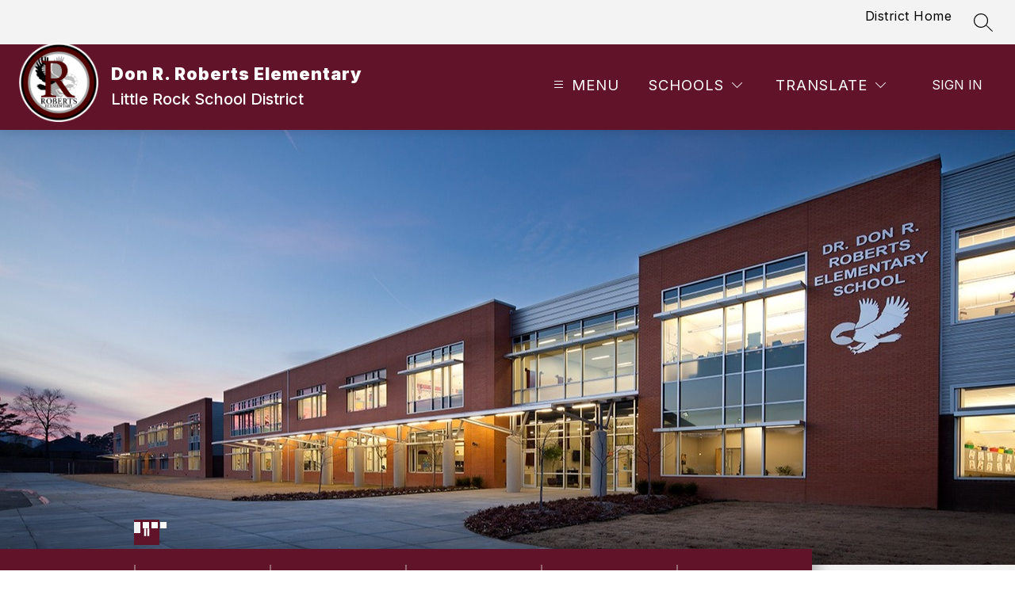

--- FILE ---
content_type: text/css
request_url: https://cmsv2-shared-assets.apptegy.net/Schools/Little-Rock-School-District-3892/littlerocksdar-css.css
body_size: 5724
content:
/* header */
#view-header #h1 .header-container {
    padding-top: 5px;
    padding-bottom: 5px;
    height: auto;
}

#view-footer .additional-text-bottom p {
    font-size: 20px !important;
}

#view-header .logo {
    height: 111px;
}

#view-header .logo img {
    object-fit: contain;
}

#view-header .languages span,
#view-header .menu span,
#view-header .schools span {
    font-size: clamp(1rem, 0.866rem + 0.357vw, 1.188rem);
    line-height: 1.3;
}

/* social media icons */

/* custom social media icons */
.footer-social-links {
    --icon-color: var(--primary-color);
    --icon-color-hover: #000;
    --icon-size: 100%;
    --icon-size-mobile: 36px;
}

.footer-social-links li a img {
    opacity: 0;
    visibility: hidden;
}

.footer-social-links li a {
    display: block;
    background-color: var(--icon-color);
    -webkit-mask-size: var(--icon-size);
    mask-size: var(--icon-size);
    -webkit-mask-repeat: no-repeat;
    mask-repeat: no-repeat;
    -webkit-mask-position: center;
    mask-position: center;
    transition: all .25s linear;
}

.footer-social-links li a:hover {
    background-color: var(--icon-color-hover);
}

.footer-social-links li[data-social-media="facebook"] a {
    -webkit-mask-image: url("data:image/svg+xml,%3Csvg xmlns='http://www.w3.org/2000/svg' viewBox='0 0 152 152'%3E%3Cpath d='M60.4 84.5H44.3c-2.6 0-3.4-1-3.4-3.4V61.4c0-2.6 1-3.6 3.4-3.6h16.1V43.5c-.2-6.3 1.3-12.7 4.4-18.4 3.3-5.7 8.5-9.9 14.5-12 4.1-1.5 8.1-2.1 12.4-2.1h15.9c2.3 0 3.3 1 3.3 3.3v18.5c0 2.3-1 3.3-3.3 3.3-4.4 0-8.8 0-13.2.2s-6.7 2.1-6.7 6.7c-.2 4.9 0 9.6 0 14.6h18.7c2.6 0 3.6 1 3.6 3.6v19.7c0 2.6-.8 3.6-3.6 3.6H87.9v52.9c0 2.8-1 3.7-3.7 3.7H63.9c-2.4 0-3.4-1-3.4-3.4z' /%3E%3C/svg%3E");
    mask-image: url("data:image/svg+xml,%3Csvg xmlns='http://www.w3.org/2000/svg' viewBox='0 0 152 152'%3E%3Cpath d='M60.4 84.5H44.3c-2.6 0-3.4-1-3.4-3.4V61.4c0-2.6 1-3.6 3.4-3.6h16.1V43.5c-.2-6.3 1.3-12.7 4.4-18.4 3.3-5.7 8.5-9.9 14.5-12 4.1-1.5 8.1-2.1 12.4-2.1h15.9c2.3 0 3.3 1 3.3 3.3v18.5c0 2.3-1 3.3-3.3 3.3-4.4 0-8.8 0-13.2.2s-6.7 2.1-6.7 6.7c-.2 4.9 0 9.6 0 14.6h18.7c2.6 0 3.6 1 3.6 3.6v19.7c0 2.6-.8 3.6-3.6 3.6H87.9v52.9c0 2.8-1 3.7-3.7 3.7H63.9c-2.4 0-3.4-1-3.4-3.4z' /%3E%3C/svg%3E");
}

.footer-social-links li[data-social-media="twitter"] a {
    -webkit-mask-image: url("data:image/svg+xml,%3Csvg width='1200' height='1227' viewBox='0 0 1200 1227' fill='none' xmlns='http://www.w3.org/2000/svg'%3E%3Cpath d='M714.163 519.284L1160.89 0H1055.03L667.137 450.887L357.328 0H0L468.492 681.821L0 1226.37H105.866L515.491 750.218L842.672 1226.37H1200L714.137 519.284H714.163ZM569.165 687.828L521.697 619.934L144.011 79.6944H306.615L611.412 515.685L658.88 583.579L1055.08 1150.3H892.476L569.165 687.854V687.828Z' fill='black'%3E%3C/path%3E%3C/svg%3E");
    mask-image: url("data:image/svg+xml,%3Csvg width='1200' height='1227' viewBox='0 0 1200 1227' fill='none' xmlns='http://www.w3.org/2000/svg'%3E%3Cpath d='M714.163 519.284L1160.89 0H1055.03L667.137 450.887L357.328 0H0L468.492 681.821L0 1226.37H105.866L515.491 750.218L842.672 1226.37H1200L714.137 519.284H714.163ZM569.165 687.828L521.697 619.934L144.011 79.6944H306.615L611.412 515.685L658.88 583.579L1055.08 1150.3H892.476L569.165 687.854V687.828Z' fill='black'%3E%3C/path%3E%3C/svg%3E");
}

.footer-social-links li[data-social-media="youtube"] a {
    -webkit-mask-image: url("data:image/svg+xml,%3Csvg xmlns='http://www.w3.org/2000/svg' viewBox='0 0 152 152'%3E %3Cpath d='M116.5 29.5h-81C21.9 29.5 11 40.6 11 54.1v43.8c0 13.7 11.1 24.6 24.6 24.6h80.9c13.7 0 24.6-11.1 24.6-24.6V54.1c0-13.5-11.1-24.6-24.6-24.6zM58.9 96V56l34.2 20z' /%3E  %3C/svg%3E");
    mask-image: url("data:image/svg+xml,%3Csvg xmlns='http://www.w3.org/2000/svg' viewBox='0 0 152 152'%3E %3Cpath d='M116.5 29.5h-81C21.9 29.5 11 40.6 11 54.1v43.8c0 13.7 11.1 24.6 24.6 24.6h80.9c13.7 0 24.6-11.1 24.6-24.6V54.1c0-13.5-11.1-24.6-24.6-24.6zM58.9 96V56l34.2 20z' /%3E  %3C/svg%3E");
}

.footer-social-links li[data-social-media="instagram"] a {
    -webkit-mask-image: url("data:image/svg+xml,%3Csvg xmlns='http://www.w3.org/2000/svg' viewBox='0 0 152 152'%3E %3Cpath d='M105.2 11H46.8C26.9 11 11 26.9 11 46.8v58.5c0 19.8 15.9 35.8 35.8 35.8h58.5c19.8 0 35.8-15.9 35.8-35.8V46.8c-.1-19.9-16-35.8-35.9-35.8zm24.4 89.1c0 16.2-13.2 29.6-29.6 29.6H52c-16.2 0-29.6-13.2-29.6-29.6V52c0-16.2 13.2-29.6 29.6-29.6h48.3c16.2 0 29.6 13.2 29.6 29.6v48.1z' /%3E %3Cpath d='m99.7 52.6-.3-.3-.3-.3c-6.2-6.2-14.5-9.6-23.1-9.6-18.4.1-33.3 15.2-33.2 33.6 0 8.9 3.6 17.4 9.8 23.7 6.2 6.3 14.6 9.8 23.4 9.8 18.5-.3 33.3-15.8 33-34.5-.2-8.3-3.4-16.4-9.3-22.4zM76 98.1c-12.2.2-22.1-9.6-22.3-21.8S63.3 54.2 75.5 54s22.1 9.6 22.3 21.8v.3c0 11.9-9.8 21.8-21.8 22zM118.9 40.9c0 4.4-3.4 8-7.8 8-2.1 0-4.1-.8-5.5-2.3-3.1-3.1-3.1-8.3.2-11.4 1.5-1.5 3.4-2.3 5.5-2.3 1.8 0 3.6.7 5 1.8l.2.2c.3.2.5.5.7.7l.2.2c.8 1.4 1.5 3.2 1.5 5.1z' /%3E %3C/svg%3E");
    mask-image: url("data:image/svg+xml,%3Csvg xmlns='http://www.w3.org/2000/svg' viewBox='0 0 152 152'%3E %3Cpath d='M105.2 11H46.8C26.9 11 11 26.9 11 46.8v58.5c0 19.8 15.9 35.8 35.8 35.8h58.5c19.8 0 35.8-15.9 35.8-35.8V46.8c-.1-19.9-16-35.8-35.9-35.8zm24.4 89.1c0 16.2-13.2 29.6-29.6 29.6H52c-16.2 0-29.6-13.2-29.6-29.6V52c0-16.2 13.2-29.6 29.6-29.6h48.3c16.2 0 29.6 13.2 29.6 29.6v48.1z' /%3E %3Cpath d='m99.7 52.6-.3-.3-.3-.3c-6.2-6.2-14.5-9.6-23.1-9.6-18.4.1-33.3 15.2-33.2 33.6 0 8.9 3.6 17.4 9.8 23.7 6.2 6.3 14.6 9.8 23.4 9.8 18.5-.3 33.3-15.8 33-34.5-.2-8.3-3.4-16.4-9.3-22.4zM76 98.1c-12.2.2-22.1-9.6-22.3-21.8S63.3 54.2 75.5 54s22.1 9.6 22.3 21.8v.3c0 11.9-9.8 21.8-21.8 22zM118.9 40.9c0 4.4-3.4 8-7.8 8-2.1 0-4.1-.8-5.5-2.3-3.1-3.1-3.1-8.3.2-11.4 1.5-1.5 3.4-2.3 5.5-2.3 1.8 0 3.6.7 5 1.8l.2.2c.3.2.5.5.7.7l.2.2c.8 1.4 1.5 3.2 1.5 5.1z' /%3E %3C/svg%3E");
}

/*

@media screen and (max-width: 960px) {
    .footer-social-links li a {
        -webkit-mask-size: var(--icon-size-mobile);
        mask-size: var(--icon-size-mobile);
    }
}
*/

/* end custom social icons */

.footer-social-links {
    list-style: none;
    padding: 0;
    margin: 0;
    display: flex;
    flex-wrap: wrap;
}

.footer-social-links li {
    padding: 0;
    display: inline-block;
    margin-right: 7px;
}

.footer-social-links li a {
    display: inline-block;
    margin-bottom: 20px;
    width: auto;
}

.footer-social-links li img,
.footer-social-links li svg {
    width: 47.78px;
    height: auto;
}

.footer-social-links li a svg,
.footer-social-links li a svg path {
    display: block;
    fill: var(--icon-color)
}

.footer-social-links li a:hover svg,
.footer-social-links li a:hover svg path {
    fill: var(--icon-color-hover);
}


.footer-social-links li:last-child {
    margin-right: 0;
}

.footer-social-links li[data-newid=social-icon] a {
    background: transparent;
}

#home #gallerySocialLinks {
    position: fixed;
    right: 0;
    /*    top: 140px;*/
    top: 200px;
    flex-direction: column;
    align-items: center;
    background: #FFF;
    box-shadow: 0px 4px 21px 0px rgba(0, 0, 0, 0.25);
    padding: 20px 7px;
    gap: 10px;
    z-index: 3;
}

#gallerySocialLinks.footer-social-links li img,
#gallerySocialLinks.footer-social-links li svg {
    width: 20px;
    height: auto;
}

#gallerySocialLinks.footer-social-links li:last-child a {
    margin-bottom: 0;
}

.footer-social-links li a:hover {
    transform: scale(1.15);
}

#home {
    position: relative;
}

@media screen and (max-width: 1279px) {
    #home #gallerySocialLinks {
        top: 30px;
        padding: 5px;
        gap: 5px;
    }
}

#gallerySocialLinks.footer-social-links li {
    margin-right: 0;
}

/* end social media icons*/

/* Button bar*/
#home #buttons-b3 {
    z-index: 10;
    background: var(--secondary-color);
    position: relative;
    padding: 10px;
    box-sizing: border-box;
}

#home #buttons-b3 .wrapper {
    box-shadow: 6px 6px 18px 0px rgb(0 0 0 / 30%);
    background: var(--button-bg-color);
    padding: 20px;
    max-width: 1343px;
    width: 100%;
    box-sizing: border-box;
    margin-inline: auto;
    position: relative;

}

#home #buttons-b3 .wrapper .button {
    height: auto;
    background: transparent;

}

#home #buttons-b3 .wrapper .button .button-link {
    padding: 15px;
}

#home #buttons-b3 .wrapper .button .button-link {
    font-size: 14px;
    line-height: 1.3;
}

@media screen and (min-width: 1280px) {
    #home #buttons-b3 {
        margin-bottom: -20px;
        padding: 0;
    }

    #home #cms-gallery+.main+.main {
        background: #FFF;
        position: relative;
        z-index: 2;
    }

    #home #buttons-b3 .wrapper {
        top: -20px;
        width: 80%;
        padding-left: 0;
        padding-right: 0;
        --button-border: 2px solid rgba(255, 255, 255, 0.35);
    }

    #home #buttons-b3 .wrapper .button .button-link {
        padding-bottom: 0;
    }
}

/* Gallery */

@media screen and (min-width: 1280px) {

    #cms-gallery .pause,
    #cms-gallery .play {
        bottom: 25px;
    }
    #cmsgallery .position {
       left: 210px; 
    }
}

@media screen and (min-width: 1600px) {

    #cms-gallery .pause,
    #cms-gallery .play {
        bottom: 40px;
    }
}

@media screen and (max-width: 1279px) {
    #cmsgallery .position {
       left: 60px; 
    }
    #cms-gallery .pause,
    #cms-gallery .play {
        right: auto;
        left: 25px;
    }
}

/* sections settings */
#home .events-e6,
#home #live-feed-lf5,
#home #news-n6 {
    padding-left: max(32px, 6.983vw);
    padding-right: max(32px, 6.983vw);
}

#home .see-all-container .see-all-button,
#home .see-all-container a,
#home .see-all-font {
    font-size: 21px;
    font-weight: 400;
}

@media only screen and (min-width: 1400px) {

    #home .heading-font,
    #home .see-all-container h2 {
        font-size: 35px;
    }
}

@media only screen and (max-width: 600px) {
    #home .see-all-container {
        justify-content: center;
    }
}

/* Events */
#home .events-e6 {
    position: relative;
    isolation: isolate;
}

#home .events-e6 .events-container .logo {
    display: none;
}

#home .events-e6 .events-container .events-wrapper {
    width: 100%;
    box-sizing: border-box;
}

#home .events-e6 .events-container .events-wrapper .event-card {
    align-items: center;
    text-align: center;
    padding: 10px;
    background: transparent;
}

#home .events-e6 .events-container .events-wrapper .event-card .start-date {
    border: 0;
    width: auto;
    height: auto;
    font-size: clamp(2.188rem, 1.25rem + 2.5vw, 3.5rem);
    font-weight: 700;
    line-height: 1;
    padding-bottom: 15px;
    margin-bottom: clamp(20px, 2.143vw, 30px);
    border-bottom: 2px solid var(--event-date-border-color);
    max-width: 140px;
    margin-inline: auto;
    width: 100%;
}

#home .events-e6 .events-container .events-wrapper .event-card .start-date .month {
    font-weight: 500;
    font-size: clamp(1.25rem, 0.804rem + 1.19vw, 1.875rem);
    line-height: 1;
}

#home .events-e6 .events-container .events-wrapper .event-card .details .event-title {
    font-size: clamp(17px, 1.214vw, 20px);
    line-height: 1.2;
    font-weight: 700;
    margin-top: 0;
}

#home .events-e6 .events-container .events-wrapper .event-card .details .event-dates {
    font-size: 14px;
    line-height: 1.3;
    margin-top: 4px;
}

#home .events-e6 .events-container .events-wrapper .event-card .details .event-location {
    font-size: 14px;
    line-height: 1.3;
}

@media only screen and (min-width: 600px) {
    #home .events-e6 .events-container .events-wrapper {
        column-gap: 3%;
        grid-template-columns: repeat(2, 1fr);
    }
}

@media only screen and (min-width: 800px) {
    #home .events-e6 .events-container .events-wrapper {
        column-gap: 4%;
        grid-template-columns: repeat(3, 1fr);
    }
}

@media only screen and (min-width: 1280px) {
    #home .events-e6 .events-container .events-wrapper {
        column-gap: 5%;
        grid-template-columns: repeat(5, 1fr);
    }

    #home .events-e6 .events-container .events-wrapper .event-card .details .event-dates {
        font-size: 15px;
    }

    #home .events-e6 .events-container .events-wrapper .event-card {
        display: none;
    }

    #home .events-e6 .events-container .events-wrapper .event-card:nth-of-type(-n+5) {
        display: flex;
    }

}

@media only screen and (max-width: 799px) {
    #home .events-e6 .events-container .events-wrapper .event-card {
        display: none;
    }

    #home .events-e6 .events-container .events-wrapper .event-card:nth-of-type(-n+4) {
        display: flex;
    }
}


/* Live Feed */
#home #live-feed-lf5 {
    box-sizing: border-box;
    width: 100%;
    overflow: hidden;
}

#home #live-feed-lf5 .live-feed--post-container {
    position: relative;
    isolation: isolate;
    padding-top: 40px;
    padding-bottom: 40px;
}

#home #live-feed-lf5 .live-feed--post-container::after {
    position: absolute;
    top: 0;
    left: 30%;
    width: 200vw;
    height: 100%;
    z-index: -1;
    content: no-close-quote;
    background: var(--secondary-color);
}

#home #live-feed-lf5 .live-feed--post-container .live-feed--card:nth-child(3) {
    display: none;
}

#home #live-feed-lf5 .live-feed--post-container .live-feed--card {
    filter: drop-shadow(0px 4px 24px rgba(0, 0, 0, 0.25));
}

#home #live-feed-lf5 .live-feed--post-container .live-feed--card,
#home #live-feed-lf5 .live-feed--post-container .live-feed--card-description {
    border-radius: 0;
}

#home #live-feed-lf5 .live-feed--post-container .live-feed--card-description {
    position: relative;
}

#home #live-feed-lf5 .live-feed--post-container .live-feed--card-description--icon {
    position: absolute;
    left: 0;
    top: 0;
    border-radius: 0;
}

#home #live-feed-lf5 .live-feed--post-container .live-feed--card-description--header,
#home #live-feed-lf5 .live-feed--post-container .live-feed--card-description--header .live-feed-time {
    font-size: 16px;
    line-height: 1.3;
    font-weight: 700;
}

#home #live-feed-lf5 .live-feed--post-container .live-feed--card-description .live-feed-details {
    width: 100%;
    padding-right: 0;
    box-sizing: border-box;
}

#home #live-feed-lf5 .live-feed--post-container .live-feed--card-description--header {
    box-sizing: border-box;
    padding-right: 0;
    padding-left: 80px;
    display: flex;
    flex-direction: column;
    min-height: 50px;
    padding-top: 0;
    margin-top: 20px;
    justify-content: center;
}

@media only screen and (min-width: 600px) {
    #home #live-feed-lf5 .live-feed--post-container .live-feed--card {
        margin: 0;
        flex-direction: row-reverse;
    }

    #home #live-feed-lf5 .live-feed--post-container .live-feed--card-description,
    #home #live-feed-lf5 .live-feed--post-container .live-feed--card-image {
        width: 50%;
    }
}

@media only screen and (min-width: 960px) {
    #home #live-feed-lf5 .live-feed--post-container .live-feed--card {
        width: 47%;
    }
}

@media only screen and (max-width: 599px) {
    #home #live-feed-lf5 .live-feed--post-container .live-feed--card-description {
        box-sizing: border-box;
        height: auto;
        padding-bottom: 20px;
    }

    #live-feed-lf5 .live-feed--post-container .live-feed--card-image img {
        border-radius: 0;
    }
}

/* custom LF slider */
#home #live-feed-lf5.customLF .live-feed--post-container {
    display: none;
}

.custom-liveFeed,
.custom-liveFeed *,
.custom-liveFeed *::before,
.custom-liveFeed::after {
    box-sizing: border-box;
}

.custom-liveFeed {
    position: relative;
    isolation: isolate;
    /*
    padding-top: 40px;
    padding-bottom: 40px;
*/
}

.custom-liveFeed::after {
    position: absolute;
    top: 0;
    left: 30%;
    width: 200vw;
    height: 100%;
    z-index: -1;
    content: no-close-quote;
    background: var(--secondary-color);
}

.custom-liveFeed__inner {
    display: flex;
}

.liveFeed-item {
    padding-top: 40px;
    padding-bottom: 40px;
}

.liveFeed-item .liveFeed-item__inner {
    transition: all .5s;
    position: relative;
    height: 100%;
    background: var(--link-card-bg-color);
    filter: drop-shadow(0px 2px 6px rgba(0, 0, 0, 0.25));
}

.liveFeed-item .liveFeed-content {
    width: 100%;
    padding: 20px;
}

.liveFeed-item .liveFeed-top {
    display: flex;
    align-items: center;
    margin-bottom: 25px;
}

.liveFeed-top .liveFeed-avatar {
    width: 50px;
}

.liveFeed-avatar img {
    width: 100%;
    height: auto;
    object-fit: contain;
}

.liveFeed-author-timeago {
    display: flex;
    flex-wrap: wrap;
    font-size: 16px;
    line-height: 1.3;
    font-weight: 700;
    text-align: center;
    padding-left: 10px;
    color: var(--time-and-author-color);
    flex-grow: 1;
    justify-content: center;
}

.liveFeed-text {
    text-align: center
}

.liveFeed-text p {
    font-size: 16px;
    line-height: 1.3;
    font-weight: 500;
    color: var(--post-text-color);
    display: -webkit-box;
    -webkit-line-clamp: 6;
    -webkit-box-orient: vertical;
    overflow: hidden;
    text-overflow: ellipsis;
}

.liveFeed-text p a {
    color: var(--link-color);
}

.liveFeed-text .read-more {
    color: var(--link-color);
    margin-top: 5px;
    display: inline-block;
}

.liveFeed-image {
    border: 1px solid #ddd;
}

.liveFeed-image-container {
    height: 100%;
    display: flex;
    align-items: center;
    justify-content: center;
}

.liveFeed-image-container img {
    object-fit: contain;
    margin-left: 0;
    width: 100%;
    aspect-ratio: 1/1;
    position: relative;
    display: block;
}

.liveFeed-item:not(.tns-item) {
    min-width: 100%;
}

.custom-liveFeed .tns-controls {
    position: absolute;
    z-index: 2;
    top: 50%;
    transform: translate(100%, -50%);
    right: min(-10px, -1.5vw);
    display: flex;
    flex-direction: column;
    gap: 20px;
}

.custom-liveFeed .tns-controls button {
    font-size: 40px;
    width: 1em;
    height: 1em;
    background: var(--primary-color);
    color: #FFF;
    display: block;
    text-indent: -999px;
    overflow: hidden;
    padding: 0;
    border: 0;
    position: relative;
    opacity: 0.8;
    transition: all 0.5s ease-in-out;
}

.custom-liveFeed .tns-controls button:hover {
    opacity: 1;
}

.custom-liveFeed .tns-controls button:before {
    content: close-quote;
    display: block;
    position: absolute;
    width: 0.3em;
    height: 0.3em;
    border-top: 2px solid #fff;
    border-right: 2px solid #fff;
    transform: rotate(-135deg);
    top: 0.35em;
    left: 0.4em;
}

.custom-liveFeed .tns-controls button:nth-child(2):before {
    transform: rotate(45deg);
    left: 0.25em;
}


@media only screen and (min-width: 600px) {
    .liveFeed-item .liveFeed-item__inner {
        display: flex;
        /*        height: 350px;*/
    }

    .liveFeed-item .liveFeed-content {
        width: 50%;
        flex-grow: 1;
        height: 100%;
    }

    .liveFeed-image {
        max-width: 50%;
        height: 100%;
    }
}



@media only screen and (min-width: 960px) {
    .liveFeed-item:not(.tns-item) {
        min-width: 47%;
    }

    .custom-liveFeed__inner:not(.tns-slider) {
        gap: 5%;
    }
}

@media only screen and (min-width: 1440px) {
    .liveFeed-item .liveFeed-item__inner {
        filter: drop-shadow(0px 2px 14px rgba(0, 0, 0, 0.25));
    }

    .liveFeed-text p {
        -webkit-line-clamp: 9;
    }

    .custom-liveFeed .tns-controls button {
        font-size: 50px;
    }
}

@media only screen and (max-width: 959px) {
    .custom-liveFeed {
        padding-bottom: 28px;
    }

    .custom-liveFeed .tns-controls {
        top: auto;
        bottom: 10px;
        flex-direction: row;
        right: 0;
        left: 0;
        justify-content: center;
        transform: none;
    }

}

@media only screen and (max-width: 599px) {
    .liveFeed-image-container img {
        max-height: 285px;
    }
}

/*  News  */
#home #news-n6 {
    padding-bottom: 60px;
}

#view-news .story .news-snippet,
#view-news .N6-story .news-date,
#view-news .story .news-image-container .news-image:before,
#view-news .nav {
    display: none
}

#view-news .story a {
    display: flex;
    height: 100%;
    flex-direction: column;
    isolation: isolate;
}

#view-news .news-image-container .news-image .image-hidden-wrapper {
    padding-top: 64%;
    overflow: hidden;
    border: 0;
}

#view-news .story .news-image {
    filter: drop-shadow(2px 4px 18px rgba(0, 0, 0, 0.25));
}

#view-news .card-slider {
    overflow: visible;
    display: block;
}

#view-news .news-wrapper {
    overflow: visible;
    flex-wrap: wrap;
}

#view-news .story {
    min-width: inherit;
    display: none;
    margin: 0 !important;
}

#view-news .story:nth-child(-n+4) {
    display: flex;
}

#view-news .news-wrapper {
    flex-direction: row;
    gap: 32px;
    box-sizing: border-box;
    padding-left: 10px;
    padding-right: 10px;

}

#view-news .N6-story .news-title {
    padding-left: 30px;
    font-size: 18px;
    line-height: 1.32;
    padding-top: 20px;
    -webkit-line-clamp: 4;
}

#view-news .news-image-container {
    position: relative;
}

#view-news .news-image-container::after {
    position: absolute;
    bottom: 10px;
    left: 10px;
    width: 5px;
    height: 118px;
    max-height: 80%;
    content: no-close-quote;
    background: var(--news-accent-border-color);
    transition: all .35s ease-in-out;
}

#view-news .story a:hover .news-image-container::after {
    bottom: -41px;
}

@media only screen and (min-width: 600px) {
    #view-news .story {
        width: calc(50% - 16px);
    }
}

@media only screen and (min-width: 1280px) {
    #view-news .news-wrapper {
        gap: 40px;
        padding-left: 20px;
        padding-right: 20px;
        padding-top: 35px;
    }

    #view-news .story {
        width: calc(25% - 30px);
    }
}

@media only screen and (min-width: 1440px) {
    #view-news .news-wrapper {
        padding-left: 30px;
        padding-right: 30px;
    }
}

/* Footer */
#view-footer #footer-f1 {
    z-index: 1;
    padding-bottom: 25px;
    --shadow-footer-color: color-mix(in srgb, var(--primary-color) 28%, transparent);
    box-shadow: 0px 0px 50.343753814697266px -1.8645834922790527px var(--shadow-footer-color);
}

@media (min-width: 960px) {
    #view-footer .footer-column-main {
        position: relative;
        padding-left: 190px;
    }

    #view-footer .footer-column-main .logo-wrapper {
        position: absolute;
        left: 0;
        top: 0;
    }

    #view-footer .footer-column-main .logo-wrapper img {
        display: block;
        object-fit: contain;
        max-width: 150px;
        max-height: 90%;
        width: auto !important;
    }
}

#view-footer .apptegy-copyright {
    border: 0 !important;
    width: 100%;
    box-sizing: border-box;
    background: var(--primary-color);
}

#view-footer .apptegy-copyright * {
    color: #FFF !important;
}

@media (max-width: 599px) {
    #view-footer .footer-column-main .footer-social-links {
        justify-content: center;
        flex-wrap: wrap;
    }
}

#view-footer #footer-f1 .footer-column-last .footer-social-links {
    display: none;
}

/* end footer */

#custom-features,
#custom-homepage-component .section-title,
#graduateContainer .growing-graduates-title {
    padding-left: max(32px, 6.983vw);
    padding-right: max(32px, 6.983vw);    
}
#custom-features-inner {
    padding-top: max(32px, 5vw);
    padding-bottom: max(32px, 5vw); 
}

#home .heading-font, #home .see-all-container h2 {
   font-weight: 700; 
   text-transform: capitalize;
}

@media only screen and (max-width: 599px) {
	#gallerySocialLinks.footer-social-links li:not(last-child) a {
   	 margin-bottom: 8px;
  }
}


body #app {
    --utility-menu-height: 44px;
    --main-menu-area-height: 100px;
    --logo-height: 130px;
    --logo-height-interior: 100px;
}

@media screen and (min-width: 960px) {
    #app.homepage #view-header #cms-header #h2 {
        background-color: transparent;
        box-shadow: none;
    }

    #app.homepage #view-header #cms-header #h2 .header-container {
        background-color: transparent;
    }

    #app.homepage #view-header #cms-header #h2 .header-container:after {
        content: close-quote;
        position: absolute;
        width: 100%;
        height: calc(100% + 60px);
        background-image: linear-gradient(180deg, var(--primary-color) 0%, rgba(0, 52, 113, 0.43) 76.52%, rgba(58, 121, 168, 0.00) 100%, rgba(0, 52, 113, 0.00) 100%);
        filter: drop-shadow(0px 9.351640701293945px 23.379098892211914px rgba(3, 49, 73, 0.39));
        top: 0;
        left: 0;
    }

    #app.homepage #view-header #cms-header #h2 .right-menu-items {
        z-index: 2;
        padding-top: 0;
        margin-top: -2em;
    }
    #app.homepage #container {
        margin-top: calc((var(--utility-menu-height, 44px) + var(--main-menu-area-height, 100px)) * -1);
    }

    #app.homepage #view-header #cms-header #h2 .logo {
        height: var(--logo-height, 130px);
        margin-top: 15px;
    }

    #app.homepage #view-header #cms-header #h2 .header-container {
        height: calc(var(--utility-menu-height, 44px) + var(--main-menu-area-height, 100px));
    }
     #schools-menu-sm1 {
        top: 100%;
    }

    #view-header #cms-header #h2 {
        position: relative; 
    }

    #view-header #cms-header #h2 .utilities.utilities-right {
        width: 100%;
        height: var(--utility-menu-height, 44px);
        position: absolute;
        top: calc(var(--utility-menu-height, 44px) * -1);
        left: 0;
    }

    #view-header #cms-header #h2 .utilities.utilities-right .sloped-edge {
        display: none;
    }

    #view-header #cms-header #h2 .utilities.utilities-right .utility-bar-items {
        height: var(--utility-menu-height, 44px);
    }

    #view-header #cms-header #h2 .utilities.utilities-right .utility-bar-items a {
        margin-top: 0;
        height: var(--utility-menu-height, 44px);
        display: flex;
        align-items: center;
    }

    #view-header #cms-header #h2 .button-action.search-item {
        height: var(--utility-menu-height, 44px);
        display: flex;
        align-items: center;
    }

    #view-header #cms-header #h2 .button-action.search-item .button-action-content {
        display: flex;
        align-items: center;
    }

    #view-header #cms-header #h2 .button-action.search-item svg {
        width: 20px;
        height: 20px;
    }

    #view-header #cms-header #h2 .header-container {
        position: relative;
    }

    #view-header #cms-header #h2 .header-container:before {
        display: none;
    }

    #view-header #cms-header #h2 .left {
        position: relative;
        z-index: 2;
    }

    #view-header #cms-header #h2 .logo {
        height: var(--logo-height-interior, 100px);
        margin-top: 10px;
        margin-bottom: 10px;
    }

    #view-header #cms-header #h2 .right-menu-items {
        z-index: 2;
    }

    #view-header #cms-header #h2 .right-menu-items .button-action svg rect {
        fill: transparent;
    }

    #view-header #cms-header #h2 #menubutton svg {
        position: relative;
        top: -1px;
    }
}


@media screen and (min-width: 1280px) {
   #view-header #cms-header #h2 { 
        padding-top: var(--utility-menu-height, 44px);
    }

}

/* top social icons */
.footer-social-links.topSocialLinks {
    margin-right: auto;
    margin-left: 15px;
    align-items: center;
    font-size: 0;
}
.footer-social-links.topSocialLinks li a img,
.footer-social-links.topSocialLinks li a svg {
    width: 25px;
    height: 25px;
}
#view-footer #footer-f1 .footer-social-links li a img,
#view-footer #footer-f1 .footer-social-links li a svg {
    width: 27px;
    height: 27px;
}
.footer-social-links.topSocialLinks .vimeo svg,
.footer-social-links.topSocialLinks .twitter svg,
#view-footer #footer-f1 .footer-social-links .vimeo svg,
#view-footer #footer-f1 .footer-social-links .twitter svg {
    width: 21px;
}
.footer-social-links.topSocialLinks .linkedin svg,
#view-footer #footer-f1 .footer-social-links .linkedin svg {
    width: 22px;
}
.footer-social-links.topSocialLinks .instagram svg,
#view-footer #footer-f1 .footer-social-links .instagram svg {
    width: 22px;
}
.footer-social-links.topSocialLinks li a {
    margin-bottom: 0;
}
#view-header #cms-header #h2 .utilities {
    align-items: center;
}
.footer-social-links.topSocialLinks li:not(:last-child) {
    margin-right: 15px;
}
#view-footer #footer-f1 .footer-column-last .footer-social-links {
    display: flex
}
#view-footer .footer-social-links {
    --icon-color: var(--heading-color);
    --icon-color-hover: var(--heading-color);
} 

 
#view-header #cms-header #h2 .utilities .utility-bar-items {
    background: transparent !important;
}
@media screen and (max-width: 959px) {
    #view-header #cms-header #h2 .utilities {
        flex-wrap: wrap;
        justify-content: center;
    }
    .footer-social-links.topSocialLinks {
        margin: 0;
        padding: 10px 5px 5px;
        width: 100%;
        justify-content: center;
    }
    #view-header #cms-header #h2 .utilities {
        padding: 0 5px 10px;
        box-sizing: border-box;
    }
    
}
/* Floating Nav START */

#floating-nav {
    margin-top: 175px !important;
}

/*  Floating Nav END */


/* LRSD Accessibility Fixes */
#home .event-card:focus-within,
#home .liveFeed-item__inner:focus-within {
  outline: 1px dotted #212121;
  outline: 5px auto -webkit-focus-ring-color;
}

.customInnerElement:focus-within {
  outline: 1px dotted #212121;
  outline: 5px auto -webkit-focus-ring-color;
  padding: 5px;
}

#cms-gallery .skip-button {
  top: 25% !important;
  left: 50% !important;
  right: 0 !important;
  width: fit-content;               
}
/* LRSD Accessibility Fixes */


--- FILE ---
content_type: text/javascript
request_url: https://cmsv2-shared-assets.apptegy.net/Schools/Little-Rock-School-District-3892/littlerocksdar-js.js
body_size: 6180
content:
(function (ready) {
    if (
        document.readyState === "complete" ||
        document.readyState === "interactive"
    ) {
        ready();
    } else {
        document.addEventListener("appLoaded", ready);
    }
})(function domReady() {
    /* the document is now ready. */
    
    if (document.getElementById("home") !== null) {
        document.getElementById('app').classList.add('homepage');
    }

    /* ----------- Script to add icons in the footer  ----------- */

    function addSocialIcons() {

        // define svg icons - in this case round icons 
        const linkedinClass = "linkedin";
        const linkedinURL = "https://www.linkedin.com/company/little-rock-school-district/";
        const linkedin = '<svg fill="#000000" height="800px" width="800px" version="1.1" xmlns="http://www.w3.org/2000/svg" xmlns:xlink="http://www.w3.org/1999/xlink" viewBox="0 0 310 310" xml:space="preserve"><g id="XMLID_801_">	<path id="XMLID_802_" d="M72.16,99.73H9.927c-2.762,0-5,2.239-5,5v199.928c0,2.762,2.238,5,5,5H72.16c2.762,0,5-2.238,5-5V104.73 C77.16,101.969,74.922,99.73,72.16,99.73z"/> <path id="XMLID_803_" d="M41.066,0.341C18.422,0.341,0,18.743,0,41.362C0,63.991,18.422,82.4,41.066,82.4 c22.626,0,41.033-18.41,41.033-41.038C82.1,18.743,63.692,0.341,41.066,0.341z"/> <path id="XMLID_804_" d="M230.454,94.761c-24.995,0-43.472,10.745-54.679,22.954V104.73c0-2.761-2.238-5-5-5h-59.599 c-2.762,0-5,2.239-5,5v199.928c0,2.762,2.238,5,5,5h62.097c2.762,0,5-2.238,5-5v-98.918c0-33.333,9.054-46.319,32.29-46.319 c25.306,0,27.317,20.818,27.317,48.034v97.204c0,2.762,2.238,5,5,5H305c2.762,0,5-2.238,5-5V194.995 C310,145.43,300.549,94.761,230.454,94.761z"/></g></svg>';

        const vimeoClass = "vimeo";
        const vimeoURL = "https://vimeo.com/user8426058";
        const vimeo = '<svg width="800px" height="800px" viewBox="0 -1.5 20 20" version="1.1" xmlns="http://www.w3.org/2000/svg" xmlns:xlink="http://www.w3.org/1999/xlink"> <defs></defs>  <g id="Page-1" stroke="none" stroke-width="1" fill="none" fill-rule="evenodd"> <g id="Dribbble-Light-Preview" transform="translate(-60.000000, -7560.000000)" fill="#000000">   <g id="icons" transform="translate(56.000000, 160.000000)"> <path d="M23.99,7403.93262 C23.9,7405.8454 22.541,7408.46538 19.911,7411.79058 C17.192,7415.26353 14.891,7417 13.009,7417 C11.843,7417 10.857,7415.94019 10.051,7413.82155 L8.437,7407.99457 C7.839,7405.87495 7.197,7404.81514 6.51,7404.81514 C6.36,7404.81514 5.837,7405.12441 4.941,7405.74296 L4,7404.55117 C4.986,7403.69722 5.957,7402.84326 6.913,7401.99029 C8.228,7400.87138 9.214,7400.28337 9.871,7400.22427 C11.425,7400.07751 12.381,7401.12156 12.74,7403.35839 C13.128,7405.77251 13.397,7407.2726 13.547,7407.8616 C13.995,7409.86303 14.488,7410.86374 15.026,7410.86374 C15.444,7410.86374 16.072,7410.21662 16.908,7408.92141 C17.745,7407.6262 18.193,7406.64026 18.253,7405.96359 C18.372,7404.84469 17.924,7404.28622 16.908,7404.28622 C16.43,7404.28622 15.937,7404.38865 15.429,7404.59451 C16.415,7401.44561 18.298,7399.91499 21.077,7400.00364 C23.138,7400.06274 24.11,7401.37174 23.99,7403.93262 L23.99,7403.93262 Z" id="vimeo-[#144]"></path>      </g>  </g>  </g></svg>';

        const pinterestClass = "pinterest";
        const pinterestURL = "https://www.pinterest.com/myLRSD/";
        const pinterest = '<svg fill="#000000"  version="1.1" xmlns="http://www.w3.org/2000/svg" xmlns:xlink="http://www.w3.org/1999/xlink"  width="800px"	 height="800px" viewBox="0 0 512 512" xml:space="preserve"><g id="7935ec95c421cee6d86eb22ecd12951c"><path style="display: inline;" d="M220.646,338.475C207.223,408.825,190.842,476.269,142.3,511.5	c-14.996-106.33,21.994-186.188,39.173-270.971c-29.293-49.292,3.518-148.498,65.285-124.059	c76.001,30.066-65.809,183.279,29.38,202.417c99.405,19.974,139.989-172.476,78.359-235.054	C265.434-6.539,95.253,81.775,116.175,211.161c5.09,31.626,37.765,41.22,13.062,84.884c-57.001-12.65-74.005-57.6-71.822-117.533	c3.53-98.108,88.141-166.787,173.024-176.293c107.34-12.014,208.081,39.398,221.991,140.376	c15.67,113.978-48.442,237.412-163.23,228.529C258.085,368.704,245.023,353.283,220.646,338.475z"></path></g></svg>';



        // needed only if they don't exist / taken from the district
        const facebookClass = "facebook";
        const facebookURL = "https://www.facebook.com/mylrsd";
        const facebook = '<svg xmlns="http://www.w3.org/2000/svg"  viewBox="0 0 24 24" width="24px" height="24px">    <path d="M17.525,9H14V7c0-1.032,0.084-1.682,1.563-1.682h1.868v-3.18C16.522,2.044,15.608,1.998,14.693,2 C11.98,2,10,3.657,10,6.699V9H7v4l3-0.001V22h4v-9.003l3.066-0.001L17.525,9z"/></svg>';


        const twitterClass = "twitter";
        const twitterURL = "https://twitter.com/lrsd";
        const twitter = '<svg width="1200" height="1227" viewBox="0 0 1200 1227" fill="none" xmlns="http://www.w3.org/2000/svg"><path d="M714.163 519.284L1160.89 0H1055.03L667.137 450.887L357.328 0H0L468.492 681.821L0 1226.37H105.866L515.491 750.218L842.672 1226.37H1200L714.137 519.284H714.163ZM569.165 687.828L521.697 619.934L144.011 79.6944H306.615L611.412 515.685L658.88 583.579L1055.08 1150.3H892.476L569.165 687.854V687.828Z" fill="black"/></svg>';


        const instagramClass = "instagram";
        const instagramURL = "https://www.instagram.com/mylrsd/";
        const instagram = '<svg id="Layer_1" data-name="Layer 1" xmlns="http://www.w3.org/2000/svg" viewBox="0 0 1000 1000"><path d="M295.42,6c-53.2,2.51-89.53,11-121.29,23.48-32.87,12.81-60.73,30-88.45,57.82S40.89,143,28.17,175.92c-12.31,31.83-20.65,68.19-23,121.42S2.3,367.68,2.56,503.46,3.42,656.26,6,709.6c2.54,53.19,11,89.51,23.48,121.28,12.83,32.87,30,60.72,57.83,88.45S143,964.09,176,976.83c31.8,12.29,68.17,20.67,121.39,23s70.35,2.87,206.09,2.61,152.83-.86,206.16-3.39S799.1,988,830.88,975.58c32.87-12.86,60.74-30,88.45-57.84S964.1,862,976.81,829.06c12.32-31.8,20.69-68.17,23-121.35,2.33-53.37,2.88-70.41,2.62-206.17s-.87-152.78-3.4-206.1-11-89.53-23.47-121.32c-12.85-32.87-30-60.7-57.82-88.45S862,40.87,829.07,28.19c-31.82-12.31-68.17-20.7-121.39-23S637.33,2.3,501.54,2.56,348.75,3.4,295.42,6m5.84,903.88c-48.75-2.12-75.22-10.22-92.86-17-23.36-9-40-19.88-57.58-37.29s-28.38-34.11-37.5-57.42c-6.85-17.64-15.1-44.08-17.38-92.83-2.48-52.69-3-68.51-3.29-202s.22-149.29,2.53-202c2.08-48.71,10.23-75.21,17-92.84,9-23.39,19.84-40,37.29-57.57s34.1-28.39,57.43-37.51c17.62-6.88,44.06-15.06,92.79-17.38,52.73-2.5,68.53-3,202-3.29s149.31.21,202.06,2.53c48.71,2.12,75.22,10.19,92.83,17,23.37,9,40,19.81,57.57,37.29s28.4,34.07,37.52,57.45c6.89,17.57,15.07,44,17.37,92.76,2.51,52.73,3.08,68.54,3.32,202s-.23,149.31-2.54,202c-2.13,48.75-10.21,75.23-17,92.89-9,23.35-19.85,40-37.31,57.56s-34.09,28.38-57.43,37.5c-17.6,6.87-44.07,15.07-92.76,17.39-52.73,2.48-68.53,3-202.05,3.29s-149.27-.25-202-2.53m407.6-674.61a60,60,0,1,0,59.88-60.1,60,60,0,0,0-59.88,60.1M245.77,503c.28,141.8,115.44,256.49,257.21,256.22S759.52,643.8,759.25,502,643.79,245.48,502,245.76,245.5,361.22,245.77,503m90.06-.18a166.67,166.67,0,1,1,167,166.34,166.65,166.65,0,0,1-167-166.34" transform="translate(-2.5 -2.5)"/></svg>';

        const youtubeClass = "youtube";
        const youtubeURL = "https://www.youtube.com/c/LittleRockSchoolDistrict";
        const youtube = '<svg version="1.1" id="Layer_1" xmlns="http://www.w3.org/2000/svg" xmlns:xlink="http://www.w3.org/1999/xlink" x="0px" y="0px" viewBox="0 0 121.5 121.5" style="enable-background:new 0 0 121.5 121.5;" xml:space="preserve"><path d="M118.9,31.5c-1.4-5.2-5.5-9.3-10.7-10.7c-9.5-2.5-47.5-2.5-47.5-2.5s-38,0-47.5,2.5c-5.2,1.4-9.3,5.5-10.7,10.7C0,41,0,60.7,0,60.7S0,80.5,2.5,90c1.4,5.2,5.5,9.3,10.7,10.7c9.5,2.5,47.5,2.5,47.5,2.5s38,0,47.5-2.5c5.2-1.4,9.3-5.5,10.7-10.7c2.5-9.5,2.5-29.2,2.5-29.2S121.5,41,118.9,31.5z M48.6,79V42.5l31.6,18.2L48.6,79z"/></svg>';



        /* END SETTINGS */

        const iconsToBeAdded = [linkedin, vimeo, pinterest];
        const classToBeAdded = [linkedinClass, vimeoClass, pinterestClass];
        const iconsUrlsToBeAdded = [linkedinURL, vimeoURL, pinterestURL]; //ofc, they should match

        const socialIconsWrapper = document.querySelectorAll("#cms-footer .footer-social-links")[0];

        let elementsInFooterSocials = socialIconsWrapper.getElementsByTagName("li");

   
        let existingSocialsInFooter = [];

        for(let i = 0; i < elementsInFooterSocials.length; i++){
            let socialNetworkName = elementsInFooterSocials[i].getAttribute("data-social-media");
            existingSocialsInFooter.push(socialNetworkName);
        }


        if(!existingSocialsInFooter.includes("instagram")){
            iconsToBeAdded.unshift(instagram);
            classToBeAdded.unshift(instagramClass);
            iconsUrlsToBeAdded.unshift(instagramURL);
        }
        
        if(!existingSocialsInFooter.includes("youtube")){
             iconsToBeAdded.unshift(youtube);
             classToBeAdded.unshift(youtubeClass);
             iconsUrlsToBeAdded.unshift(youtubeURL);
         }


        if(!existingSocialsInFooter.includes("twitter")){
            iconsToBeAdded.unshift(twitter);
            classToBeAdded.unshift(twitterClass);
            iconsUrlsToBeAdded.unshift(twitterURL);
        }


        if(!existingSocialsInFooter.includes("facebook")){
            iconsToBeAdded.unshift(facebook);
            classToBeAdded.unshift(facebookClass);
            iconsUrlsToBeAdded.unshift(facebookURL);
        }


        if (socialIconsWrapper) {
            if (iconsToBeAdded) {
                iconsToBeAdded.forEach((icon, index) => {

                    let listElement = document.createElement("li");
                    listElement.classList.add(classToBeAdded[index]);
                    let listElementLink = document.createElement("a");
                    listElement.setAttribute("data-newid", "social-icon");
                    listElementLink.setAttribute("href", iconsUrlsToBeAdded[index]);
                    
                    listElementLink.setAttribute("target", "_blank");

                    listElementLink.innerHTML = icon;

                    listElement.appendChild(listElementLink);
                    socialIconsWrapper.appendChild(listElement);

                });
            }
        }

    }

    addSocialIcons();


    /* ----------- END Script to add new icons in the footer  ----------- */


    // clone social icons to the top of the page
//    var homeSection = document.getElementById('home');
//    if (homeSection) {
//        let footerSocialLinks = document.querySelector(".footer-social-links");
//
//        let footerSocialLinksClone = footerSocialLinks.cloneNode(true);
//
//        footerSocialLinksClone.id = "gallerySocialLinks";
//        homeSection.prepend(footerSocialLinksClone);
//    }
    
    function addSocialMediaLinks(containerSelector) {
        let footerSocialLinks = document.querySelector(".footer-social-links");
        let footerSocialLinksClone = footerSocialLinks.cloneNode(true);
        footerSocialLinksClone.classList.add('topSocialLinks');

        document.querySelector(containerSelector).prepend(footerSocialLinksClone);
    }
    
    if (!document.querySelector(".topSocialLinks")) {
        var selectorOne = '.utilities-top';
        var selectorTwo = '.utilities-right';
        addSocialMediaLinks(selectorOne);
        addSocialMediaLinks(selectorTwo);
    }

    /* ----------- END Script to change the social icons in the footer  ----------- */



    /* --------- Homepage liveFeed -------------- */

    const _$ = window.clientWorkStateTemp;
    const currentLanguage = _$.translation.locale;

    const liveFeedApiUrl = _$.links.v4.live_feed.main + "?locale=" + currentLanguage + "&page_size=100";
    const numberOfliveFeedDisplayed = 12;
    const customliveFeedParent = "#cms-live-feed > div";
    const lfClassName = "liveFeed";
    const seeMoreURL = "live-feed";
    var schoolAlias = _$.pathPrefix;
    const defaultImage = _$.globals.settings.liveFeedFallbackImage.url;
    const isSlider = true;

    const observer = new MutationObserver((mutationsList, observer) => {
        for (const mutation of mutationsList) {
            if (mutation.type === 'childList' && mutation.addedNodes.length > 0) {
                if (document.querySelector(customliveFeedParent)) {
                    fetch(liveFeedApiUrl).then(response => {
                        return response.json();
                    }).then(result => {
                        parseliveFeedData(result);
                    }).catch(err => {

                    });

                    observer.disconnect();
                    break;
                }
            }
        }
    });

    if (document.getElementById("home") !== null) {
        const config = { childList: true, subtree: true };
        observer.observe(document.body, config);
    }

    function parseliveFeedData(result) {
        var index = 0;

        const customliveFeedParentElement = document.querySelector(customliveFeedParent);

        if (customliveFeedParentElement) {

            customliveFeedParentElement.querySelector('.see-all-container.see-all-top').insertAdjacentHTML("afterend", "<div class='custom-" + lfClassName + "'><div class='custom-" + lfClassName + "__inner'></div>");

            var elementContainer = document.querySelector('.custom-' + lfClassName + '__inner');

            for (const liveFeed of result.live_feeds) {
                if (liveFeed.to_live_feed) {
                    index++;

                    if (index <= numberOfliveFeedDisplayed) {
                        let elementHtml = createliveFeedHtml(liveFeed.id, liveFeed.avatar, liveFeed.status, liveFeed.image_large, liveFeed.author_name, liveFeed.time_ago);
                        elementContainer.innerHTML += elementHtml;
                    } else {
                        break;
                    }
                }
            }
            customliveFeedParentElement.classList.add('customLF');

            if (isSlider) {

                customliveFeedParentElement.classList.add("has-slider");

                setTimeout(() => {
                    var slider = tns({
                        container: '.custom-liveFeed__inner',
                        items: 1,
                        nav: false,
                        arrowKeys: true,
                        responsive: {
                            960: {
                                edgePadding: 20,
                                gutter: 40,
                                items: 2
                            },
                            1440: {
                                edgePadding: 30,
                                gutter: 60
                            }
                        }
                    });
                }, 100);

            }

        }


    }

    function createliveFeedHtml(id, avatar, text, image, author, timeago) {


        let htmlItem = `<div class='liveFeed-item' data-liveFeed-id='${id}'>`;

        htmlItem += `<div class='liveFeed-item__inner'>`;

        if (image) {
            htmlItem += `<div class='liveFeed-image'>  <span class='liveFeed-image-container'> <img src='${image}' /> </span> </div>`;
        } else {
            htmlItem += `<div class='liveFeed-image liveFeed-image--default'>  <span class='liveFeed-image-container'> <img src='${defaultImage}' /> </span> </div>`;

        }

        htmlItem += `<div class='liveFeed-content'>`;
        htmlItem += `<div class='liveFeed-top'>`;

        if (avatar) {
            htmlItem += `<div class='liveFeed-avatar'>  <span class='liveFeed-avatar-container'> <img src='${avatar}' /> </span> </div>`;
        }
        htmlItem += `<div class='liveFeed-author-timeago'>`;

        if (author) {
            htmlItem += `<div class='liveFeed-author'>  ${author} </div>`;
        }

        if (timeago) {
            htmlItem += `<div class='liveFeed-timeago'> <span> - </span> ${timeago} </div>`;
        }

        htmlItem += `</div>`;
        htmlItem += `</div>`;

        if (text) {
            if (schoolAlias !== null) {
                htmlItem += `<div class='liveFeed-text'>  <p>${text}</p> <a class='read-more' href='${schoolAlias}/${seeMoreURL}/#${id}' >Read More</a> </div>`;
            } else {
                htmlItem += `<div class='liveFeed-text'>  <p>${text}</p> <a class='read-more' href='/${seeMoreURL}/#${id}' >Read More</a> </div>`;
            }
        }

        htmlItem += ` </div>`;


        htmlItem += `</div>`;
        htmlItem += `</div>`;

        return htmlItem;
    }

    /* --------- END Homepage liveFeed -------------- */


});


/* --------- BEGIN LRSD Accessibility Fixes -------------- */
const addSocialIconsTabIndex = () => {
  const listItems = document.querySelectorAll(".footer-social-links li");

  listItems.forEach((li) => {
    li.setAttribute("tabindex", "0");
  });
}

document.addEventListener("appLoaded", addSocialIconsTabIndex);


const addWelcomeTabIndex = () => {
  const imageContainer = document.querySelector("#custom-features img");
  const headingElement = document.querySelector("#custom-features h1");
  const textElement = document.querySelector("#custom-features p span");

  [imageContainer, headingElement, textElement].forEach((element) => {
    if (element) {
      element.setAttribute("tabindex", "0");
    }
  });
}

window.addEventListener("appLoaded", addWelcomeTabIndex);
/* --------- END LRSD Accessibility Fixes -------------- */

/*--------- Let's Talk Widget ---------*/

function initLetsTalkWidget() {
  if (document.getElementById("Lets-Talk")) return;
  
  window.key = "WYXF5B1LT@PR6G1FLT";
  window.url = "https://www.k12insight.com/";
  
  const s = document.createElement("script");
  s.src = "https://www.k12insight.com/Lets-Talk/LtTabJs.aspx";
  s.id = "Lets-Talk";
  document.head.appendChild(s);
}

if (document.readyState === "complete" || document.readyState === "interactive") {
  initLetsTalkWidget();
} else {
  document.addEventListener("appLoaded", initLetsTalkWidget);
}

/*--------- Let's Talk Widget ---------*/

//change email text
window.addEventListener("appLoaded", (event) => {
  changeEmail()
});

var oldOpen = XMLHttpRequest.prototype.open;
function onStateChange(event) {
  // code goes here
  change_event_title_interval = setInterval(function(){    
      if (checkForEmail()) {
          changeEmail()
          clearInterval(change_event_title_interval);
      }
  }, 10);
}
XMLHttpRequest.prototype.open = function () {
  this.addEventListener("loadend", onStateChange);

  oldOpen.apply(this, arguments);
};

function changeEmail() {
  link_text = "Email Me";
  email_texts = document.querySelectorAll("#staff a.contact-button");
  email_texts.forEach(element => {
      element.innerHTML = link_text;
  });
}

function checkForEmail() {
  email_text = document.querySelector("#staff a.contact-button");
  return (email_text != null);
}
//end change email text
